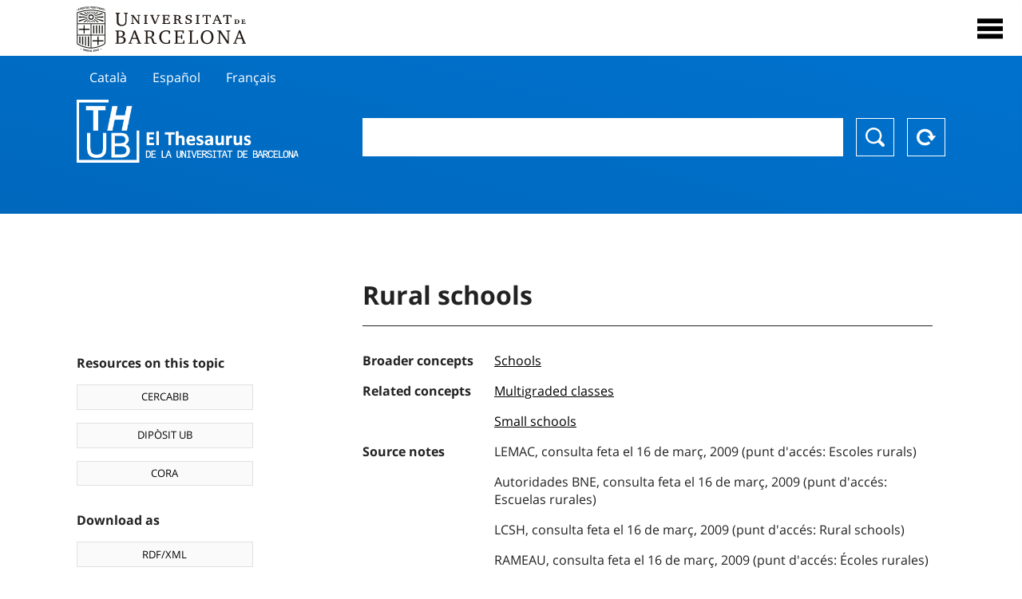

--- FILE ---
content_type: text/html; charset=utf-8
request_url: https://vocabularis.crai.ub.edu/en/thub/concept/thub:981058505377306706
body_size: 12472
content:
<!DOCTYPE html>
<html lang="en" xml:lang="en">
<head>
<script async src="https://www.googletagmanager.com/gtag/js?id=G-PGP0HELLJ6"></script>
<script>
    window.dataLayer = window.dataLayer || [];
    function gtag(){dataLayer.push(arguments);}
    gtag('js', new Date());
    gtag('config', 'G-PGP0HELLJ6');
</script>
    <title>Rural schools - Subjects - University of Barcelona Thesaurus (THUB) | UB&#x27;s Learning and Research Resources Centre (CRAI)</title>
    <meta name="description" content="The Thesaurus of the UB (THUB) is the structured and controlled vocabulary that is used as a basic tool for the indexing and retrieval by subject of all the information resources of the CRAI of the UB">
    <meta name="robots" content="index,follow" />
    <meta name="viewport" content="width=device-width, initial-scale=1, maximum-scale=1">
    <link rel="shortcut icon" href="https://crai.ub.edu/sites/default/files/favicon.ico" type="image/vnd.microsoft.icon" />
    <meta property="og:locale:alternate" content="ca" />
    <link rel="alternate" hreflang="ca" href="https://vocabularis.crai.ub.edu/ca/thub/concept/thub:981058505377306706" />
    <meta property="og:locale:alternate" content="es" />
    <link rel="alternate" hreflang="es" href="https://vocabularis.crai.ub.edu/es/thub/concept/thub:981058505377306706" />
    <meta property="og:locale:" content="en" />
    <link rel="alternate" hreflang="en" href="https://vocabularis.crai.ub.edu/en/thub/concept/thub:981058505377306706" />
    <meta property="og:locale:alternate" content="fr" />
    <link rel="alternate" hreflang="fr" href="https://vocabularis.crai.ub.edu/fr/thub/concept/thub:981058505377306706" />
    <link rel="canonical" href="https://vocabularis.crai.ub.edu/en/thub/concept/thub:981058505377306706"/>
    <link rel="stylesheet" type="text/css" href="/css/styles-v2.42.css">
</head>
<body class="concept-detail is-production">
  <div id="container">
  <header>
       <div class="header__logo">
  		 <div class="center">
  			 <a href="https://www.ub.edu" target="_blank">
  			 	<img src="/img/UB-negre.svg">
  			 </a>
              <nav>
                  <div id="menu">
                      <div class="menu-button" tabindex="0" onkeypress="handleEnter(event)">
                          <span>Close</span>
                      </div>
                      <div class="menu-content">
                          <div class="menu-button" tabindex="0" onkeypress="handleEnter(event)">
                              <span>Close</span>
                          </div>
                          <ul class="menu-intro">
                              <li><span>Thesaurus</span>
                              <ul>
                                  <li><a tabindex="-1" href="https://crai.ub.edu/en/services-and-resources/thub/what-is-it" target="_blank">What&#x27;s THUB?</a></li>
                                  <li><a tabindex="-1" href="http://crai.ub.edu/ca/recursos-d-informacio/thub/guia-consulta" target="_blank">Consultation guide</a></li>
                                  <li><a tabindex="-1" href="https://crai.ub.edu/en/services-and-resources/thub/structure-scope" target="_blank">Structure and scope</a></li>
                                  <li><a tabindex="-1" href="http://crai.ub.edu/ca/recursos-d-informacio/thub/microtesaurus" target="_blank">Microthesaurus</a></li>
                                  <li><a tabindex="-1" href="https://crai.ub.edu/en/services-and-resources/thub/faq" target="_blank">FAQ</a></li>
                                  <li><a tabindex="-1" href="http://crai.ub.edu/ca/recursos-d-informacio/thub/descarrega" target="_blank">Download files</a></li>
                              </ul>
                              </li>
                              <li><a tabindex="-1" href="https://crai.ub.edu/en/about-crai" target="_blank">Get to know the CRAI</a></li>
                              <li><a tabindex="-1" href="https://crai.ub.edu/en/serveis-az" target="_blank">CRAI services and resources</a></li>
                              <li></li>
                          </ul>
                          <ul class="menu-bottom">
                                  <li><a tabindex="-1" href="https://vocabularis.crai.ub.edu/ca/thub/concept/thub:981058505377306706">Català</a></li>
                                  <li><a tabindex="-1" href="https://vocabularis.crai.ub.edu/es/thub/concept/thub:981058505377306706">Español</a></li>
                                  <li><a tabindex="-1" class="active">English</a></li>
                                  <li><a tabindex="-1" href="https://vocabularis.crai.ub.edu/fr/thub/concept/thub:981058505377306706">Français</a></li>
                          </ul>
                      </div>
                  </div>
              </nav>
  		</div>
       </div >
   </header>  <div id="content">
    <header>
	<div class="language-buttons">
		<ul>
			<li><a href="https://vocabularis.crai.ub.edu/ca/thub/concept/thub:981058505377306706">Català</a></li>
			<li><a href="https://vocabularis.crai.ub.edu/es/thub/concept/thub:981058505377306706">Español</a></li>
			<li><a href="https://vocabularis.crai.ub.edu/fr/thub/concept/thub:981058505377306706">Français</a></li>
		</ul>
	</div>
	<span>
	<a href="/en/thub">Thesaurus UB (THUB)</a>
	<div class="search_nav">
		<form method="get" id="search_nav__form" action="/en/thub">
			<div class="search_nav__input-container">
				<input id="input-query" name="q" autocomplete="off">
			</div>
			<div class="search_nav__buttons-container">
				<button type="submit">Search</button>
				<button type="reset">Reset</button>
			</div>
		</form>
	</div>
	</span>
</header><main>

	<div class="concept_detail__complements">
		<div class="concept_detail__potentials">
			<p class="title">Resources on this topic</p>
			<ul>
                <li><a href="https://cercabib.ub.edu/discovery/search?vid=34CSUC_UB:VU1&query=sub,exact,Rural schools&tab=Everything&search_scope=MyInst_and_CI" target="_blank">CERCABIB</a></li>
                <li><a href="https://diposit.ub.edu/browse/subject?value=Rural schools" target="_blank">DIPÒSIT UB</a></li>
				<li><a href="https://dataverse.csuc.cat/dataverse/cat/?q=topicClassValue%3A+981058505377306706" target="_blank">CORA</a></li>
			</ul>
		</div>
		<div class="concept_detail__export">
			<p class="title">Download as</p>
			<ul>
				<li><a href="?export=rdf" target="_blank"><span>RDF/XML</span></a></li>
				<li><a href="?export=jsonld" target="_blank"><span>JSON-LD</span></a></li>
				<li><a href="?export=marc21" target="_blank"><span>MARC21</span></a></li>
			</ul>
		</div>
	</div>
	<div class="concept_detail__description">
<h1 class="title">Rural schools</h1>
<dl>


<dt>Broader concepts</dt>
		<dd><a href="/en/thub/concept/thub:981058505449306706">Schools</a></dd>


<dt>Related concepts</dt>
		<dd><a href="/en/thub/concept/thub:981060038126506706">Multigraded classes</a></dd>
		<dd><a href="/en/thub/concept/thub:981058507419306706">Small schools</a></dd>

<dt>Source notes</dt>
		<dd>LEMAC, consulta feta el 16 de març, 2009 (punt d&#x27;accés: Escoles rurals)</dd>
		<dd>Autoridades BNE, consulta feta el 16 de març, 2009 (punt d&#x27;accés: Escuelas rurales)</dd>
		<dd>LCSH, consulta feta el 16 de març, 2009 (punt d&#x27;accés: Rural schools)</dd>
		<dd>RAMEAU, consulta feta el 16 de març, 2009 (punt d&#x27;accés: Écoles rurales)</dd>

<dt>Thesaurus</dt>
		<dd><a href="/en/thub?tesaurus=150">Subjects</a></dd>

<dt>Microthesaurus</dt>
		<dd><a href="/en/thub?microtesaurus=TH11">Pedagogy</a></dd>

<dt>Equivalent concepts in other schemes</dt>
<dd><a class="external" href="http://data.bnf.fr/11979181" target="_blank">Écoles rurales [RAMEAU]</a></dd>
<dd><a class="external" href="http://lemac.sgcb.mcu.es/Autoridades/LEMAC201230012/concept" target="_blank">Escoles rurals [LEMAC]</a></dd>
<dd><a class="external" href="http://datos.bne.es/resource/XX528217" target="_blank">Escuelas rurales [BNE/A]</a></dd>
<dd><a class="external" href="http://id.loc.gov/authorities/subjects/sh85115928" target="_blank">Rural schools [LCSH]</a></dd>

<dt>Permalink</dt>
<dd class="permanent_link">https://vocabularis.crai.ub.edu/thub/concept/thub:981058505377306706</dd>

<dt class="concept_detail__marc21">Format MARC21</dt>
	<dd class="format-21">
		<ul>
			<li>LEADER 01032nz  a2200277n  4500
001 981058505377306706
005 20220217095313.0
008 950503|||anznnbabn          |a ana     d
035   $a(ES-BaUB).a11659087
040   $aES-BaUB$bcat$cES-BaUB$fthub
072  7$aTH 37$2thub
150   $aEscoles rurals
450   $aEnsenyament rural
550   $wg$aEscoles
550   $aEnsenyament multigrau
550   $aEscoles petites
670   $aLEMAC, consulta feta el 16 de març, 2009$b(punt d&#x27;accés: Escoles rurals)
670   $aAutoridades BNE, consulta feta el 16 de març, 2009$b(punt d&#x27;accés: Escuelas rurales)
670   $aLCSH, consulta feta el 16 de març, 2009$b(punt d&#x27;accés: Rural schools)
670   $aRAMEAU, consulta feta el 16 de març, 2009$b(punt d&#x27;accés: Écoles rurales)
750  7$aEscuelas rurales$2thub//spa
750  7$aRural schools$2thub//eng
750  7$aÉcoles rurales$2thub//fre
909   $a11$5ES-BaUB
990   $aTHUB Tema$5ES-BaUB
996   $a.a11659087$b02-12-20$c04-06-08$d-$ed$f-</li>
		</ul>
	</dd>
<dt>Preferred term in other languages</dt>
	<dd class="preflabelotherlanguage"><span>Català</span>Escoles rurals</dd>
	<dd class="preflabelotherlanguage"><span>Español</span>Escuelas rurales</dd>
	<dd class="preflabelotherlanguage"><span>Français</span>Écoles rurales</dd>



</dl>
<div class="concept_detail__graph" id="concept_detail__graph">
<div class="top left">
  <div class="control-zoom bar control">
    <a class="control-zoom-in" href="#" title="Zoom in" role="button" aria-label="Zoom in">+</a>
    <a class="control-zoom-out" href="#" title="Zoom out" role="button" aria-label="Zoom out">−</a>
  </div>
</div>
<svg id='constellation-graph' width='100%'></svg>

</div>
<dl><dt>Last updated dated</dt><dd>17/01/2026</dd></dl>
</div>

</main>
  </div>
  <footer>
      <div class="centered">
          <div>
              <div class="footer-1">
                  <p class="crai-logo-bottom"><a href="https://crai.ub.edu" target="_blank"><img
                          src="/img/CRAI_logo_unatintanegre.png"></a></p>
                  <p class="email-bottom"><a
                          href="&#109;&#97;&#105;&#108;&#116;&#111;&#58;&#99;&#114;&#97;&#105;&#46;&#112;&#116;&#64;&#117;&#98;&#46;&#101;&#100;&#117;"
                          target="_blank">&#99;&#114;&#97;&#105;&#46;&#112;&#116;&#64;&#117;&#98;&#46;&#101;&#100;&#117;</a>
                  </p>
              </div>
              © Centre de Recursos per a l'Aprenentatge i la Investigació. Tots els drets reservats<br>
              Gestionat per la Unitat de Procés Tècnic
              <a href="http://crai.ub.edu/ca/que-ofereix-el-crai/sau/">Comentaris</a>
          </div>
          <div class="logo-fao">
              <img src=https://assets.agris.fao.org/public/images/2024-10/ADP_cert_2025.png
                   alt="ESD – FAO AGRIS data provider 2025"
                   title="Seal of recognition for active AGRIS Data Providers 2025" width="100"/>
          </div>
      </div>
  </footer>  </div>
  <script src="https://code.jquery.com/jquery-3.5.1.min.js" integrity="sha256-9/aliU8dGd2tb6OSsuzixeV4y/faTqgFtohetphbbj0=" crossorigin="anonymous"></script>
  <script src="/js/tools-v2.42.js"></script>
  <script src="/js/typeahead.bundle.min.js" defer></script>  
  <script src="/js/main-v2.42.js" defer></script>
  <script src="/js/d3.v5.min-v2.42.js" defer></script>
<script src="/js/exploration-v2.42.js" defer></script>

  <script>
    
	var ub = window.ub || {};
	ub.typeahead = {
		language: 'en',
		url: '/en/thub/concepts/suggestions?query=%QUERY',
		wildcard: '%QUERY',
		elem: '#input-query',
		currentKeyword: "",
		display: function(obj) { return obj.label;},
      	identify: function(obj) { return obj.label;},
		limit: 100,
		minLength: 2,
		translations: {"header": "Suggestions", 
		"notFound": "no items found", 
		"pending": "searching suggestions"},
	};


  const explorationData = {"id":"thub:981058505377306706","url":"/en/thub/concept/$id","urlData":"/en/thub/concept/$id/exploration"};


	window.ub = window.ub || {};
	ub.detail = {...ub.detail || {}, inscheme: "Subjects" };


    </script>
  <script async src="https://www.googletagmanager.com/gtag/js?id=UA-52300980-8"></script>
  <script>
    window.dataLayer = window.dataLayer || [];
    function gtag(){dataLayer.push(arguments);}
    gtag('js', new Date());

    gtag('config', 'UA-52300980-8');
  </script>
</body>
</html>